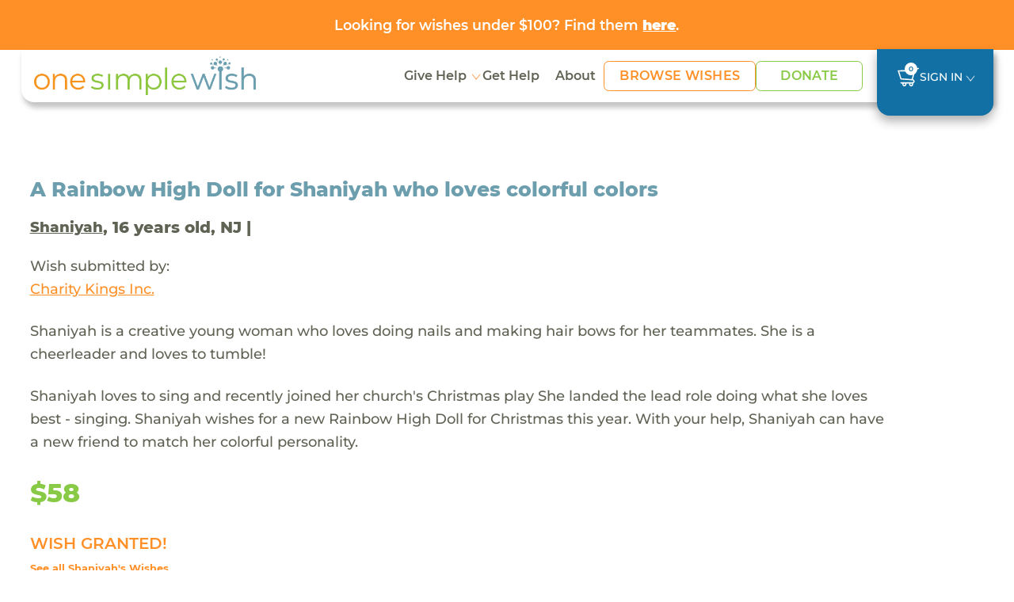

--- FILE ---
content_type: text/html; charset=UTF-8
request_url: https://www.onesimplewish.org/wish/view-wish?id=75675
body_size: 10178
content:
<!DOCTYPE html>
<html lang="en-US">

<head>
    <meta charset="UTF-8">
        <meta name="viewport" content="width=device-width, initial-scale=1">
    <link rel="shortcut icon" href="https://www.onesimplewish.org/vendor/codefire/cfusermgmt/web/images/favicon.ico"
    type="image/x-icon" />
    <meta name="csrf-param" content="_csrf">
<meta name="csrf-token" content="a8VG3pNMLX_jTLfPNill2Lzfw_gg8Lqqii1EEyjrwM8xnTKY3S1MTpQbxP5eWkjshZqcvg2208XnHwZ-RqOMhA==">
    <title>One Simple Wish</title>

    <!-- Site Fonts -->
    <link rel="preload" href="https://www.onesimplewish.org/vendor/codefire/cfusermgmt/web/css/fonts/Montserrat-Regular.woff2" as="font" type="font/woff2" crossorigin="anonymous">
    <link rel="preload" href="https://www.onesimplewish.org/vendor/codefire/cfusermgmt/web/css/fonts/Montserrat-Medium.woff2" as="font" type="font/woff2" crossorigin="anonymous">
    <link rel="preload" href="https://www.onesimplewish.org/vendor/codefire/cfusermgmt/web/css/fonts/Montserrat-SemiBold.woff2" as="font" type="font/woff2" crossorigin="anonymous">
    <link rel="preload" href="https://www.onesimplewish.org/vendor/codefire/cfusermgmt/web/css/fonts/Montserrat-Bold.woff2" as="font" type="font/woff2" crossorigin="anonymous">
    <link rel="preload" href="https://www.onesimplewish.org/vendor/codefire/cfusermgmt/web/css/fonts/Montserrat-ExtraBold.woff2" as="font" type="font/woff2" crossorigin="anonymous">
    <link rel="preload" href="https://www.onesimplewish.org/vendor/codefire/cfusermgmt/web/css/fonts/Montserrat-Black.woff2" as="font" type="font/woff2" crossorigin="anonymous">
    <link href="https://www.onesimplewish.org/vendor/codefire/cfusermgmt/web/css/_fonts.css" rel="stylesheet" type="text/css" />
    <link href="/assets/97f09b93/css/bootstrap.css?v=1768384216" rel="stylesheet">
<link href="/css/site.css?v=86" rel="stylesheet"> 
    <link rel="stylesheet" href="https://cdnjs.cloudflare.com/ajax/libs/font-awesome/6.7.2/css/all.min.css" integrity="sha512-Evv84Mr4kqVGRNSgIGL/F/aIDqQb7xQ2vcrdIwxfjThSH8CSR7PBEakCr51Ck+w+/U6swU2Im1vVX0SVk9ABhg==" crossorigin="anonymous" referrerpolicy="no-referrer" />
    <link href="https://www.onesimplewish.org/vendor/codefire/cfusermgmt/web/css/oldCss/owl.carousel.css" rel="stylesheet" type="text/css" />
    <link href="https://www.onesimplewish.org/vendor/codefire/cfusermgmt/web/css/oldCss/owl.theme.css" rel="stylesheet" type="text/css" />
    <link href="https://cdn.jsdelivr.net/npm/bootstrap@5.3.3/dist/css/bootstrap.min.css" rel="stylesheet">
    <link href="https://www.onesimplewish.org/vendor/codefire/cfusermgmt/web/css/app.css?version=86" rel="stylesheet" type="text/css" />
    <link href="https://www.onesimplewish.org/vendor/codefire/cfusermgmt/web/css/app_responsive.css?version=86" rel="stylesheet" type="text/css" />
        <script type="text/javascript" src="https://www.onesimplewish.org/vendor/codefire/cfusermgmt/web/1simplewish/js/jquery.min.js"></script>
        <meta property="og:url" content="https://www.onesimplewish.org/wish/view-wish?id=75675">
<meta property="og:title" content="Shaniyah's wish came true! Check it out here."><!-- share title -->
<meta property="og:description" content="A Rainbow High Doll for Shaniyah who loves colorful colors &amp; Shaniyah loves to sing and recently joined her church's Christmas play She landed the lead role doing what she loves best - singing. Shaniyah wishes for a new Rainbow High Doll for Christmas this year. With your help, Shaniyah can have a new friend t"><!-- share description -->
<meta property="og:image" content="https://www.onesimplewish.org/vendor/codefire/cfusermgmt/web/images/OneSimpleWish.png">
<meta property="og:image:secure_url" content="https://www.onesimplewish.org/vendor/codefire/cfusermgmt/web/images/OneSimpleWish.png">
<meta property="og:image:type" content="image/png">
<meta property="og:image:width" content="300">
<meta property="og:image:height" content="158">
<meta property="og:type" content="article">
<meta property="fb:app_id" content="1464750547126278">

<!-- Twitter share-->
<meta name="twitter:card" content="summary">
<meta name="twitter:site" content="@OneSimpleWish">
<meta name="twitter:creator" content="@OneSimpleWish">
<meta name="twitter:title" content="Shaniyah's wish came true! Check it out here.">
<meta name="twitter:description" content="A Rainbow High Doll for Shaniyah who loves colorful colors &amp; Shaniyah loves to sing and recently joined her church's Christmas play She landed the lead role doing what she loves best - singing. Shaniyah wishes for a new Rainbow High Doll for Christmas this year. With your help, Shaniyah can have a new friend t">
<meta name="twitter:image" content="https://www.onesimplewish.org/vendor/codefire/cfusermgmt/web/images/OneSimpleWish.png">    <!-- Google tag for Ads (gtag.js) --> 
    <script async src="https://www.googletagmanager.com/gtag/js?id=AW-1018283452"></script>
    <script>window.dataLayer = window.dataLayer || []; function gtag() { dataLayer.push(arguments);} gtag("consent", "default", { ad_storage: "denied",ad_user_data: "denied", ad_personalization: "denied",analytics_storage: "denied",functionality_storage: "denied", personalization_storage: "denied", security_storage: "granted",wait_for_update: 2000, }); gtag("set", "ads_data_redaction", true); gtag("set", "url_passthrough", true); </script>
    <!-- Google Tag Manager -->
    <script>(function (w, d, s, l, i) { w[l] = w[l] || []; w[l].push({ 'gtm.start': new Date().getTime(), event: 'gtm.js'}); var f = d.getElementsByTagName(s)[0], j = d.createElement(s), dl = l != 'dataLayer' ? '&l=' + l : ''; j.async = true; j.src = 'https://www.googletagmanager.com/gtm.js?id=' + i + dl; f.parentNode.insertBefore(j, f); })(window, document, 'script', 'dataLayer', 'GTM-58LNXN5');</script>
    <!-- End Google Tag Manager -->
    <!-- Start cookieyes banner -->
    <script id="cookieyes" type="text/javascript" src="https://cdn-cookieyes.com/client_data/f0f0f2f5a6ab2755d2c37263/script.js"></script>
    <!-- End cookieyes banner -->
     <!-- Facebook Pixel Code -->
    <script>
        var SITE_URL = 'https://www.onesimplewish.org/';
        document.addEventListener('DOMContentLoaded', function () {
            $(window).load(function () {
                $(".home_loader").fadeOut("slow");
            });
            $('form.newsletter-form, form#embedded_signup').on('submit', function (evt) {
                evt.preventDefault();
                fbq('track', 'Lead');
                $(this).unbind('submit').submit();
            });
            $('form#registeration').on('submit', function (evnt) {
                evt.preventDefault();
                fbq('track', 'CompleteRegistration');
                $(this).unbind('submit').submit();
            });
            
        });
    </script>
    <noscript> <img height="1" width="1" src="https://www.facebook.com/tr?id=450881385914611&ev=PageView  &noscript=1" /></noscript>
    <!-- End Facebook Pixel Code -->
</head>

<script>
    var cartWishCount = '0';
    var SITE_URL = 'https://www.onesimplewish.org/';
    document.addEventListener('DOMContentLoaded', function () {
        initializeTooltips();
        $(window).load(function () {
            $(".home_loader").fadeOut("slow");
        });
        $('form.newsletter-form, form#embedded_signup').on('submit', function (evt) {
            evt.preventDefault();
            fbq('track', 'Lead');
            $(this).unbind('submit').submit();
        });
        $('form#registeration').on('submit', function (evnt) {
            evt.preventDefault();
            fbq('track', 'CompleteRegistration');
            $(this).unbind('submit').submit();
        });
    });
</script>
<!-- End Google Tag Manager (noscript) -->

<!-- innerpage headder START other------------->
<div id="calloutbanner" class="osw-calloutbanner">
    <div class="container text-center"><a href="https://www.onesimplewish.org/giving/under100">Looking for wishes under $100? Find them <u><strong>here</strong></u>.</a></div>
</div>

<div id="mobile_view" class="header-sec innerpages_header">
    <header>
        <div class="container">
            <nav class="navbar" role="navigation">
                <div class="nav-left">
                    <div class="navbar-logo">
                        <div class="home_social visible-xs">
                            <button type="button" class="navbar-toggle" id="button_click" aria-label="navigation-menu">
                            </button>
                        </div>

                        <a class="logo" href="/">
                            <img src="https://www.onesimplewish.org/vendor/codefire/cfusermgmt/web/1simplewish/img/logo.png" class="img-responsive" alt="logo"/>
                        </a>
                    </div>
                                                            <ul class="home_social d-none">
                                                <li><a href="/wish/wish-grant" id="show_wishesx">
                                Wishes <span class="fa fa-search"></span></a></li>
                                                <li><a href="#donation" data-toggle="modal">Donate<span class="fa fa-usd"></span></a></li>
                    </ul>
                                        <div class="menu_main" id="menu">
                        <button class="close visible-xs" type="button" data-toggle="collapse" data-target="#menu">
                        </button>
                        <!-- <img src="https://www.onesimplewish.org/vendor/codefire/cfusermgmt/web/1simplewish/img/logo.png"
                        class="visible-xs"/> -->
                        <ul class="nav">
                            <li class="dropdown">
                                <a class="dropdown-toggle" href="#" data-bs-toggle="dropdown" aria-expanded="false"> Give Help</a>
                                <ul class="dropdown-menu">
                                    <li><a class="dropdown-item" href="https://www.onesimplewish.org/children/help-child">View All</a></li>
                                    <li><a class="dropdown-item" href="https://www.onesimplewish.org/site/donate">Donate</a></li>
                                    <li><a class="dropdown-item" href="https://www.onesimplewish.org/wish/wish-grant">Browse Wishes</a></li>
                                    <li><a class="dropdown-item" href="https://www.onesimplewish.org/site/wish-fund">Start a Wish Fund</a></li>
                                    <li><a class="dropdown-item" href="https://www.onesimplewish.org/givingpage">Create a Fundraiser</a></li>
                                    <li><a class="dropdown-item" href="https://www.onesimplewish.org/corporate-and-foundation-opportunities">Corporate Opportunities</a></li>
                                    <li><a class="dropdown-item" href="https://www.onesimplewish.org/giftcards">Gift Cards</a></li>
                                    <li><a class="dropdown-item" href="https://www.onesimplewish.org/major-gifts">Major Gifts</a></li>
                                </ul>
                            </li>


                            <!-- <li>
                                <a href="https://www.onesimplewish.org /children/help-child" class=
                                     >Help Child
                                </a>
                            </li> -->
                            <li><a href="/site/submit-a-wish" class="" >Get Help</a></li>
                            <li>
                                <a href="https://www.onesimplewish.org/site/about" class="" >About </a>
                            </li>

                            <li class="btn-li">
                                <a href="https://www.onesimplewish.org/wish/wish-grant" class=" btn-primary-outline" > Browse Wishes
                                </a>
                            </li>

                            <li class="btn-li">
                                <a href="https://www.onesimplewish.org/site/donate" class=" btn-success-outline" > Donate
                                </a>
                            </li>

                        </ul>

                        <!-- <div class="top_header visible-xs">
                            <ul>
                                <li>
                                    <a href="/wish/wish-grant" class="
                                        "
                                        >Browse Wishes
                                    </a>
                                </li>
                                <li>
                                    <a href="/site/submit-a-wish">Submit a Wish</a>
                                </li>
                                <li>
                                    <a href="/ /site/newsletter" >Sign Up
                                        for News</a>
                                </li>
                                                                                                <li>
                                    <a id="show_popup_login" href="javascript:void(0);">Sign In</a>                                </li>

                                                                
                                                            </ul>
                        </div> -->
                    
                    </div>
                </div>
                <ul class="signin">
                        <!--  -->
                        <li><a href="https://www.onesimplewish.org/cart/cart" class="
                                 cart-icon" title="cart">
                            <img src="https://www.onesimplewish.org/vendor/codefire/cfusermgmt/web/imgs/cart.svg" alt="cart" />
                            <span>
                                    0                                </span>
                            </a></li>
                        <!-- <li><a href="/ /site/newsletter" class="
                                " >Sign Up for News
                            </a></li> -->
                        
                                                                        <li class="dropdown" id="LoginMenu">
                            <!-- <a id="show_popup_login_desktop" class="dropdown-toggle" href="javascript:void(0);" data-bs-toggle="dropdown" ara-expanded="false">Sign In</a> -->
                             <a class="dropdown-toggle" href="#" data-bs-toggle="dropdown" aria-expanded="false">Sign In</a>                            <div class="dropdown-menu">
                                <div class="login-box">
                                    <form id="umalogin" action="/usermgmt/user/login" method="post" enctype="multipart/form-data" validateOnSubmit>
<input type="hidden" name="_csrf" value="a8VG3pNMLX_jTLfPNill2Lzfw_gg8Lqqii1EEyjrwM8xnTKY3S1MTpQbxP5eWkjshZqcvg2208XnHwZ-RqOMhA==">                                    <div class="row">
                                        <div class="col-9">
                                            <div class="form-group field-loginform-username">

<input type="text" id="loginform-username" class="form-control" name="LoginForm[username]" placeholder="Email Address">

<div class="help-block"></div>
</div>                                        </div>
                                        <div class="clearfix"></div>
                                    </div>
                                    <div class="password row">
                                        <div class="col-9">
                                            <div class="form-group field-loginform-password">

<input type="password" id="loginform-password" class="form-control" name="LoginForm[password]" placeholder="Password">

<div class="help-block"></div>
</div>                                        </div>
                                        <div class="col-3 ps-0">
                                        <div class="form-group text-center">
                                        <button type="submit" class="call_login" name="login-button" value="Login">Login</button>                                        <div class="login_loader" style="display:none;"><img src="https://www.onesimplewish.org/vendor/codefire/cfusermgmt/web/images/login_loader.gif" alt="login_loader" /></div>


                                                                            </div>
                                        </div>
                                        <div class="clearfix"></div>
                                    </div>
                                    <div class="row">
                                        <div class="col-sm-12">
                                                <a class="forgot-password" href="https://www.onesimplewish.org/usermgmt/user/request-password-reset">Forgot Password</a>                                            </div>
                                    </div>
                                    <div class="row">
                                        <div class="col-12">
                                          
                                            <a href="/user/register/wg" class="register-here">Don't have an account? Register here!</a>
                                        </div>
                                    </div>
                                    <input type="hidden" id="userWishesField" name="userWishes" value="">                                    <input type="hidden" id="userPnrefField" name="userPnref" value="">                                </div>
                                </form>                                <input type="hidden" name="url" id="popup_url" value="https://www.onesimplewish.org/usermgmt/user/login">
                            </div>
                        </li>
                                                                                       </ul>
            </nav>
        </div>
    </header>
</div>

<script>
    $(document).ready(function () {
    $(".dropdown-menu").click(function (event) {
        event.stopPropagation();
    });

    var header = $("#mobile_view");
    var scrollThreshold = 55; // Change this value as needed

    // $(window).scroll(function () {
    //     if ($(this).scrollTop() > scrollThreshold) {
    //         header.addClass("fixed-header");
    //     } else {
    //         header.removeClass("fixed-header");
    //     }
    // });
    $(window).on("scroll", function () {
    var scrollThreshold = 135;
    var header = $("header");
    var body = $("body");
    var headerHeight = header.outerHeight();
 
    if ($(this).scrollTop() > scrollThreshold) {
        if (!header.hasClass("fixed-header")) {
            body.css("padding-top", (headerHeight + 20) + "px");
            header.addClass("fixed-header").css({ opacity: 0 }).animate({ opacity: 1 }, 700);
        }
    } else {
        body.css("padding-top", "0");
        header.removeClass("fixed-header").css("opacity", "");
    }
});



});
</script><div class="success_message">
               
</div>
<div class="home_loader"></div>
<div class="main-content">
   
        <div class="grant-wish-sec view-wish-sec">
        <div class="container">
            <div class="grant-wish">
                <div class="row pb-3 align-items-center">
                    <div class="col-lg-8 col-md-7">
                        <h4>A Rainbow High Doll for Shaniyah who loves colorful colors</h4>
                    </div>
                                    </div>
                <h5><a href="/children/view/27027" class="wishRecepient">Shaniyah</a>, 16 years old, NJ                 |                     </h5>	
                <p>Wish submitted by:</p>		
                <a href="/community-partner/455-charity-kings-inc" >
                <u> Charity Kings Inc.</u>
                </a>
                <p class="my-4">Shaniyah is a creative young woman who loves doing nails and making hair bows for her teammates. She is a cheerleader and loves to tumble! </p>
                <p class="my-4">Shaniyah loves to sing and recently joined her church's Christmas play She landed the lead role doing what she loves best - singing. Shaniyah wishes for a new Rainbow High Doll for Christmas this year. With your help, Shaniyah can have a new friend to match her colorful personality.</p>
                <div class="price">$58</div>
                <div class="button_item mt-sm-4 mt-3">
                    <form id="w0" action="/cart/cart" method="post">
<input type="hidden" name="_csrf" value="a8VG3pNMLX_jTLfPNill2Lzfw_gg8Lqqii1EEyjrwM8xnTKY3S1MTpQbxP5eWkjshZqcvg2208XnHwZ-RqOMhA==">                                                              <div class="text-primary"> <h5>WISH GRANTED!</h5></div>   
                      <a href="/children/view/27027" class="backtowish mt-2">See all Shaniyah's Wishes</a>
                                        <div class="form-group field-wish-id">

<input type="hidden" id="wish-id" class="form-control" name="Wish[id]" value="75675">

<div class="help-block"></div>
</div>                    </form>	
                </div>
               
            </div>
        </div>
    </div>	
    
    <div class="grant-wish-sec wish-story">
        <div class="container">
                        <div class="ps-md blue-heading pt-5">
                <h4>The Wish Story</h4>
            </div>
            <div  id="parent_message_div">
                        <div class="comment-list">
                             
                            <!-- First Comment -->
                            <div class="comment_section">
                                <div class="story-head">
                                    <p> <time class="comment-date"> Nov 28, 2021</time>
                                                                        </p>
                                        <p>Charity Kings Inc. requests this wish for Shaniyah.</p>
                                
                                        <div class="titleImg">
                                                                                    </div>
                                    </div>
                                    <div class="contentblock" id="comment_1">
                                         
                                    </div>
                            </div>
                             
                            <!-- First Comment -->
                            <div class="comment_section">
                                <div class="story-head">
                                    <p> <time class="comment-date"> Dec 6, 2021</time>
                                                                        </p>
                                        <p>One Simple Wish posts the wish to the website.</p>
                                
                                        <div class="titleImg">
                                                                                    </div>
                                    </div>
                                    <div class="contentblock" id="comment_2">
                                         
                                    </div>
                            </div>
                             
                            <!-- First Comment -->
                            <div class="comment_section">
                                <div class="story-head">
                                    <p> <time class="comment-date"> Dec 7, 2021</time>
                                                                        </p>
                                        <p>Awesome Human grants the wish for Shaniyah! Thanks Awesome Human.</p>
                                
                                        <div class="titleImg">
                                                                                    </div>
                                    </div>
                                    <div class="contentblock" id="comment_3">
                                                                                                                                    <div class="thumbnail_holder">
                                                <img src="https://www.onesimplewish.org/vendor/codefire/cfusermgmt/web/images/default.png" class="img-wish">                                                </div>
                                            <div class="panelrow">
                                                <div class="panel panel-default arrow left ">
                                                    <div class="img_wrap ">
                                                    <img src="https://www.onesimplewish.org/vendor/codefire/cfusermgmt/web/imgs/eye-icon.svg" class="eye-icon" alt="eye-icon" />
                                                                                                         <div class="modal-img">
                                                                                                                    <div class="close-icon">
                                                             <span> X</span>  
                                                            </div>
                                                        </div>
                                                    </div>
                                                <div class="panel-body">
                                                    <div class="comment-post">
                                                        <p>"Have a good holiday!    You shine!     
Your Secret Santa!"</p>
                                                    </div>
                                                </div>
                                                </div>
                                               
                                            </div>
                                         
                                    </div>
                            </div>
                             
                            <!-- First Comment -->
                            <div class="comment_section">
                                <div class="story-head">
                                    <p> <time class="comment-date"> Dec 8, 2021</time>
                                                                        </p>
                                        <p>One Simple Wish sends the gift to the Charity Kings Inc. for Shaniyah.</p>
                                
                                        <div class="titleImg">
                                                                                    </div>
                                    </div>
                                    <div class="contentblock" id="comment_4">
                                         
                                    </div>
                            </div>
                             
                            <!-- First Comment -->
                            <div class="comment_section">
                                <div class="story-head">
                                    <p> <time class="comment-date"> Dec 22, 2021</time>
                                                                        </p>
                                        <p>Charity Kings Inc. receives the wish!</p>
                                
                                        <div class="titleImg">
                                                                                    </div>
                                    </div>
                                    <div class="contentblock" id="comment_5">
                                         
                                    </div>
                            </div>
                             
                            <!-- First Comment -->
                            <div class="comment_section">
                                <div class="story-head">
                                    <p> <time class="comment-date"> </time>                                                                        </p>
                                        <p>Shaniyah receives the gift from Charity Kings Inc.!</p>
                                
                                        <div class="titleImg">
                                                                                    </div>
                                    </div>
                                    <div class="contentblock" id="comment_6">
                                                                                                                                    <div class="thumbnail_holder">
                                                <img class="img-wish-user" src="https://d1q5awt6vh7iav.cloudfront.net/user_folders/user_photos/1459291358-prom1.jpg" alt="">                                                </div>
                                            <div class="panelrow">
                                                <div class="panel panel-default arrow left ">
                                                    <div class="img_wrap ">
                                                    <img src="https://www.onesimplewish.org/vendor/codefire/cfusermgmt/web/imgs/eye-icon.svg" class="eye-icon" alt="eye-icon" />
                                                                                                         <div class="modal-img">
                                                                                                                    <div class="close-icon">
                                                             <span> X</span>  
                                                            </div>
                                                        </div>
                                                    </div>
                                                <div class="panel-body">
                                                    <div class="comment-post">
                                                        <p>"Thank you so much for granting my holiday wish. Merry Christmas and happy holidays."</p>
                                                    </div>
                                                </div>
                                                </div>
                                               
                                            </div>
                                         
                                    </div>
                            </div>
                                        </div>
            
            <div class="comment_loader text-center" style="display:none;">
                <img src="https://www.onesimplewish.org/vendor/codefire/cfusermgmt/web/images/login_loader.gif" alt="login_loader"/>
            </div>
                            
        </div>
    </div>

        <!-- similler wishes -->
        <div class="grant-wish-sec similar-wishes">
        <div class="container">
            <div class="ps-md-2 blue-heading"><h4>Similar Wishes</h4></div>
            <div class="row row-x">
                                    <div class="col-lg-4 col-md-6">
                        <div class="card">
                            <div class="checkbox-div">
                                                                    <input type="checkbox" id="wish_187967" value="187967" class="wish_checkboxes wish_checkbox" onclick="updatewishids('#wish_187967','https://www.onesimplewish.org/cart/cart/add-wishes')"   title="Add to Cart">
                                                            </div>
                            <p class="gray-text waiting_days"> <span class='counter-day'>13 DAYS WAITING </span></p>
                            <a href="https://www.onesimplewish.org/wish/view-wish?id=187967">
                                <p class="wish-name" data-bs-toggle="tooltip" data-bs-placement="top" data-bs-title="A Nike Tech hoodie for Citlally to feel toasty and warm while running errands"> A Nike Tech hoodie for Citlally to feel toasty and warm while running errands</p>
                                <p class="wish-price">$168</p>
                            </a>
                            <a href="https://www.onesimplewish.org/wish/view-wish?id=187967" class="btn-primary-outline"> View the wish</a>
                        </div>
                    </div>
                                    <div class="col-lg-4 col-md-6">
                        <div class="card">
                            <div class="checkbox-div">
                                                                    <input type="checkbox" id="wish_191604" value="191604" class="wish_checkboxes wish_checkbox" onclick="updatewishids('#wish_191604','https://www.onesimplewish.org/cart/cart/add-wishes')"   title="Add to Cart">
                                                            </div>
                            <p class="gray-text waiting_days"> <span class='counter-day'>1 DAY WAITING </span></p>
                            <a href="https://www.onesimplewish.org/wish/view-wish?id=191604">
                                <p class="wish-name" data-bs-toggle="tooltip" data-bs-placement="top" data-bs-title="A PlayStation for Rosetta who wants a way to relax and unwind"> A PlayStation for Rosetta who wants a way to relax and unwind</p>
                                <p class="wish-price">$468</p>
                            </a>
                            <a href="https://www.onesimplewish.org/wish/view-wish?id=191604" class="btn-primary-outline"> View the wish</a>
                        </div>
                    </div>
                                    <div class="col-lg-4 col-md-6">
                        <div class="card">
                            <div class="checkbox-div">
                                                                    <input type="checkbox" id="wish_192381" value="192381" class="wish_checkboxes wish_checkbox" onclick="updatewishids('#wish_192381','https://www.onesimplewish.org/cart/cart/add-wishes')"   title="Add to Cart">
                                                            </div>
                            <p class="gray-text waiting_days"> <span class='counter-day'>22 DAYS WAITING </span></p>
                            <a href="https://www.onesimplewish.org/wish/view-wish?id=192381">
                                <p class="wish-name" data-bs-toggle="tooltip" data-bs-placement="top" data-bs-title="A vanity desk for Marlee"> A vanity desk for Marlee</p>
                                <p class="wish-price">$360</p>
                            </a>
                            <a href="https://www.onesimplewish.org/wish/view-wish?id=192381" class="btn-primary-outline"> View the wish</a>
                        </div>
                    </div>
                            </div>
        </div>
        </div>
                <!-- End similler wishes section -->
    </div>

<script>
$(document).ready(function () {
    var comments = {};
    var com_count = $("#com_count").val();
    $('textarea[id^="message"]').on('keyup', function (i) {
        var len = this.value.length;
        if (len >= 1000) {
            this.value = this.value.substring(0, 1000);
            $(".length_" + this.id).html(len);
        } else {
            $(".length_" + this.id).text(1000 - len);
            $(".length_" + this.id).html(len);
        }
    });
    $('textarea[id^="message"]').on('focusout', function (i) {
        $("#" + this.id).val();
        comments[this.id] = this.value;
    });
    var url = $("#url").val();
    var user_id = $("#user_id").val();
    $("#add_comment_after_checkout").click(function () {
        var first_name = $("#first_name").val();
        var last_name = $("#last_name").val();
        var email = $("#email").val();
        var address = $("#address").val();
        var address2 = $("#address2").val();
        var city = $("#city").val();
        var state = $("#state").val();
        var zipcode = $("#zipcode").val();
        $.ajax({
            url: url,
            type: "POST",
            data: {comments: comments, user_id: user_id, first_name: first_name, last_name: last_name, email: email, address: address, address2: address2, city: city, state: state, zipcode: zipcode},
            success: function (response) { 
                if (response == 1) {
                    $.each(comments, function (key, value) {
                        $("." + key).html("Your Comment Posted Successfully - " + value);
                    });
                    $("#add_comment_after_checkout").hide();
                }
            }
        });
    });
    
    $("body").on("beforeSubmit", "form#add_comment_view", function() {
        var c=jQuery("#add_comment_view"), b=new FormData(c[0]);
        return !c.find(".has-error").length&&(""==$("#message").val()&&""==$(".selected_image").html()||$(".comment_loader").show(), 
        $.ajax( {
            url: c.attr("action"), type:"post", data:b, cache:!1, contentType:!1, processData:!1, 
            success:function(d) {
                if($("#com_count").val()!=0) {
                    com_count = $("#com_count").val();
                    if($("#new_comment").hasClass("nocontentblock")) {
                        $("#new_comment").removeClass("nocontentblock");
                        $("#new_comment").addClass("contentblock");
                    }
                    else if($("#comment_"+com_count).hasClass("nocontentblock")) {
                        $("#comment_"+com_count).removeClass("nocontentblock");
                        $("#comment_"+com_count).addClass("contentblock");
                    }
                    var newcommentId = Number(com_count)+Number(1);
                    $("#new_comment").attr("id","comment_"+newcommentId);
                    $("#com_count").val(newcommentId);
                    
                }
                $(".comment_loader").hide(), d["wishmessage-message"]?($(".field-message").addClass("has-error"), $(".field-message .help-block").text(d["wishmessage-message"])): d["wishmessage-image_url"]?($(".field-wishmessage-image_url").addClass("has-error"), $(".field-wishmessage-image_url .help-block").text(d["wishmessage-image_url"])):($(".comment-list").append(d), $("#message").val(""), $("#wishmessage-image_url").val(""), $(".selected_image").html(""), $("#remove_draft_image").hide());
                }
        }), !1);
    })

    $(".img_wrap").click(function() {
        $(this).find(".modal-img").addClass("new_wrap");
    });
    $(".close-icon").click(function(event) {
        event.stopPropagation(); 
        $(this).closest(".modal-img").removeClass("new_wrap");
    });
});
var searchStorage = window.sessionStorage;
function updatewishids(obj) {  
    var wishes_selected = [];
    if($(obj).is(':checked')==true) {
        var url = 'https://www.onesimplewish.org/cart/cart/add-wishes';
        jQuery.ajax({ url: url, type: 'POST', data: { wid: $(obj).val(), ischeck: 1 },
            success: function (data) { 
                wishes_selected = JSON.parse(data);
                searchStorage.setItem('wishids', wishes_selected['swishes']);
                const wishCode = window.localStorage.getItem('campaign_code');
                if(wishCode != "" && wishCode != null){ window.localStorage.setItem('wishlist_changed', '1');}
                $(".innerpages_header .top_header ul li a span").html("("+ wishes_selected['wcount']+")");
                $("ul.home_social li.cartsidebar span").html("("+ wishes_selected['wcount']+")");
            },
            error: function (xhr, status, error) {
            }
        });
    }else {
        var url = 'https://www.onesimplewish.org/cart/cart/add-wishes';
        jQuery.ajax({ url: url, type: 'POST', data: { wid: $(obj).val(), ischeck: 0 },
            success: function (data) {
                wishes_selected = JSON.parse(data);
                searchStorage.setItem('wishids', wishes_selected['swishes']);
                $(".innerpages_header .top_header ul li a span").html("("+ wishes_selected['wcount']+")");
                $("ul.home_social li.cartsidebar span").html("("+ wishes_selected['wcount']+")");
            },
            error: function (xhr, status, error) {
            }
        });
    }
}

// Prevent adding if limit reached
$('#grant-wish-btn').on('click', function (){
    if(cartWishCount >= 100) {
        var modal = new bootstrap.Modal(document.getElementById('limitModal'));
        modal.show();
        return false;
    }
    const wishFundCode = window.localStorage.getItem('campaign_code');
    if(wishFundCode){ window.localStorage.setItem('wishlist_changed', '1');}
    $(this).closest('form').submit();
});
</script>
    <div class="clearfix"></div>
    

<footer>
  <div class="container">
    <div class="row">
      <div class="col-md-12">
        <div class="footer-logo">
          <a class="logo" href="/">
            <img src="https://www.onesimplewish.org/vendor/codefire/cfusermgmt/web/imgs/logo_white.svg" class="img-responsive" alt="logo_white"/>
          </a>
        </div>
      </div>
      <div class="col-md-7">
        <div class="row">
          <div class="col-md-5 col-sm-6">
            <ul class="left right">
              <li> <a href="https://www.onesimplewish.org/children/help-child">Give Help</a></li>
              <li> <a href="https://www.onesimplewish.org/site/donate">Donate</a></li>
              <li> <a href="https://www.onesimplewish.org/wish/wish-grant">Browse Wishes</a></li>
              <li> <a href="https://www.onesimplewish.org/site/wish-fund">Start a Wish Fund</a></li>
              <li> <a href="https://www.onesimplewish.org/givingpage">Create a Fundraiser</a></li>
              <li> <a href="https://www.onesimplewish.org/corporate-and-foundation-opportunities">Corporate Opportunities</a></li>
              <li> <a href="https://www.onesimplewish.org/giftcards">Gift Cards</a></li>
              <li> <a href="https://www.onesimplewish.org/major-gifts">Major Gifts</a></li>
            </ul>
          </div>
          <div class="col-md-5 col-sm-6">
            <ul class="left right">
              <li> <a href="https://www.onesimplewish.org/site/submit-a-wish">Get Help</a></li>
              <li> <a href="https://www.onesimplewish.org/site/about">About</a> </li>
              <li> <a href="/33-faqs">FAQs</a></li>
              <li> <a href="/contact/contact-us" >Contact Us</a> </li>
              <li> <a href="/34-privacy-policy">Privacy Policy</a></li>
              <li> <a href="/32-terms-condition">Terms & Conditions</a></li>
            </ul>
          </div>
        </div>
      </div>

      <div class="col-md-5 ml-3">
        <div class="newsletter">
          <strong>Stay Connected</strong>
          <p>Sign up for updates from One Simple Wish, including inspiring stories, special campaigns, and exciting news!
          </p>
          <form class="newsletter-form" name="newsletter" action="/site/newsletter"
            method="POST">
            <div class="input-group mt-3">
              <input type="hidden" name="_csrf" value="">
              <input type="text" class="form-control" name="email" placeholder="Email Address" />
              <button class="btn-secondary newsletter-btn" type="submit">Go!</button>
            </div>
          </form>
        </div>
      </div>

      <div class="col-md-7 orderLast">
        <div class="row">
          <div class="col-md-8">
            <ul class="top-icons">
              <li>
                <a href="https://www.facebook.com/onesimplewish/?fref=ts" target="_blank">
                  <img src="https://www.onesimplewish.org/vendor/codefire/cfusermgmt/web/imgs/facebook-icon.svg" class="img-responsive" alt="Follow on Facebook" title="Follow on Facebook"/>
                </a>
              </li>
              <li>
                <a href="https://www.instagram.com/onesimplewish/" target="_blank">
                  <img src="https://www.onesimplewish.org/vendor/codefire/cfusermgmt/web/imgs/insta-icon.svg" class="img-responsive" alt="Follow on Instagram" title="Follow on Instagram" />
                </a>
              </li>
              <!-- <li><a href="https://twitter.com/OneSimpleWish" target="_blank"><img src="https://www.onesimplewish.org /vendor/codefire/cfusermgmt/web/images/twitter.png"class="img-responsive" alt="Follow on Twitter"
                  title="Follow on Twitter" /></a></li>
              <li><a href="https://www.instagram.com/onesimplewish/" target="_blank"><img
                    src="https://www.onesimplewish.org/vendor/codefire/cfusermgmt/web/images/instagram.png"class="img-responsive" alt="Follow on Instagram" title="Follow on Instagram"
                  /></a></li> -->
            </ul>

            <div class="bottom-icons">
              <p>&copy; 2026 One Simple Wish</p>
              <p class="spaninside">All donations are tax deductible | EIN #26-3128590 </p>
              <p class="osw_version"> One Simple Wish v2.1.14 | <a href="/contact/report-a-problem" id="report-problem-link" target="_blank">Report a Problem</a></p>
            </div>
          </div>
        </div>
      </div>

      <div class="col-md-5 ml-3">
        <ul class="footer_social">
          <li><a href="https://www.charitynavigator.org/ein/263128590" target="_blank">
            <img src="https://www.onesimplewish.org/vendor/codefire/cfusermgmt/web/imgs/four-star-rating-badge.png" class="img-responsive" alt="Charity Navigator"></a>
          </li>
          <li><a href="https://greatnonprofits.org/org/one-simple-wish" target="_blank">
            <img src="https://www.onesimplewish.org/vendor/codefire/cfusermgmt/web/imgs/trbadge.png" class="img-responsive" alt="Charity Navigator"></a>
          </li>
          <li ><a href="https://app.candid.org/profile/8842369" target="_blank">
            <img src="https://www.onesimplewish.org/vendor/codefire/cfusermgmt/web/imgs/candid-seal-platinum-2025.png" class="img-responsive " alt="Non Profit"></a>
          </li>
        </ul>
      </div>
    </div>
  </div>
<script>
  document.getElementById('report-problem-link').addEventListener('click', function () {
      const currentUrl = window.location.href;
      localStorage.setItem('secondurl', currentUrl);
  });
</script>
</footer></div>
<div id="modal-login" class="fade modal mdl-box" role="dialog" tabindex="-1">
    <div class="modal-dialog modal-lg">
        <button type="button" class="close" data-dismiss="modal" style="right: -5px; top: -10px;"></button>
        <div class="modal-content">
            <div class="modal-body">
                <div id="modalContent">
                    <div class="login-box">
                        <form id="umalogin" action="/usermgmt/user/login" method="post" enctype="multipart/form-data" validateOnSubmit>
<input type="hidden" name="_csrf" value="a8VG3pNMLX_jTLfPNill2Lzfw_gg8Lqqii1EEyjrwM8xnTKY3S1MTpQbxP5eWkjshZqcvg2208XnHwZ-RqOMhA==">                        <div class="form-group">
                            <div class="col-sm-3">
                                <label for="inputEmail3">Email</label>
                            </div>
                            <div class="col-sm-9">
                                <div class="form-group field-loginform-username">

<input type="text" id="loginform-username" class="form-control" name="LoginForm[username]" placeholder="Email Address">

<p class="help-block help-block-error"></p>
</div>                            </div>
                            <div class="clearfix"></div>
                        </div>
                        <div class="password">
                            <div class="col-sm-3">
                                <label for="inputPassword3">Password</label>
                            </div>
                            <div class="col-sm-9">
                                <div class="form-group field-loginform-password">

<input type="password" id="loginform-password" class="form-control" name="LoginForm[password]" placeholder="Password">

<p class="help-block help-block-error"></p>
</div>                            </div>
                            <div class="clearfix"></div>
                        </div>
                        <div class="form-group text-center">
                            <button type="submit" class="call_login" name="login-button"></button>                            <div class="login_loader" style="display:none;"><img src="https://www.onesimplewish.org/vendor/codefire/cfusermgmt/web/images/login_loader.gif" alt="login_loader" /></div>
                            <h2><a href="/user/register/wg">Don't have
                                    an account? Register here!</a></h2>
                            <div class="form-group col-sm-12 text-center">
                                <a class="" href="https://www.onesimplewish.org/usermgmt/user/request-password-reset">Forgot Password</a>                            </div>
                                                    </div>
                    </div>
                    </form>                    <input type="hidden" name="url" id="popup_url" value="https://www.onesimplewish.org
                        /usermgmt/user/login" />
                </div>
            </div>
        </div>
    </div>
</div>
<div id="modal-discard" class="fade modal mdl-box discard_data" role="dialog" tabindex="-1">
    <div class="modal-dialog modal-lg">
        <button type="button" class="close" data-dismiss="modal"></button>
        <div class="modal-content">
            <div class="modal-body">
                <div id="modalContent-discard">
                    <div class="login-box">
                        <h4>Are you sure you want to cancel this wish? If discarded, you will not be able to recover it.
                        </h4>
                        <a class="discard-yes condition" href="#">YES</a>
                        <a class="discard-no condition" data-dismiss="modal" href="#">NO</a>
                    </div>
                </div>
            </div>
        </div>
    </div>
</div>
<div id="modal-keepactive" class="fade modal mdl-box discard_data" role="dialog" tabindex="-1">
    <div class="modal-dialog modal-lg">
        <button type="button" class="close" data-dismiss="modal"></button>
        <div class="modal-content">
            <div class="modal-body">
                <div id="modalContent-discard">
                    <div class="login-box">
                        <h4>Are you sure you want to cancel your changes? </h4>
                        <a class="discard-yes condition" href="#">YES</a>
                        <a class="discard-no condition" data-dismiss="modal" href="#">NO</a>
                    </div>
                </div>
            </div>
        </div>
    </div>
</div>

<div id="modal-discard-child" class="fade modal mdl-box discard_data" role="dialog" tabindex="-1">
    <div class="modal-dialog modal-lg">
        <button type="button" class="close" data-dismiss="modal"><img width="30" src="https://www.onesimplewish.org/vendor/codefire/cfusermgmt/web/images/close.png" alt="close-icon" /></button>
        <div class="modal-content">
            <div class="modal-body">
                <div id="modalContent-discard-child">
                    <div class="login-box">
                        <h4>Are you sure you want to discard your changes?</h4>
                        <a class="discard-yes condition" href="#">YES</a>
                        <a class="discard-no condition" data-dismiss="modal" href="#">NO</a>
                    </div>
                </div>
            </div>
        </div>
    </div>
</div>
</div>

<!--Cart Limit info Modal -->
<div class="modal cardLimitReachPopup" id="limitModal">
  <div class="modal-dialog">
    <div class="modal-content">
      <div class="modal-header">
        <h5 class="modal-title mb-0">Cart Limit Reached</h5>
        <button type="button" class="btn-close py-0" data-bs-dismiss="modal"></button>
      </div>
      <div class="modal-body">
        <!-- <div class="limit-box"> Maximum <strong>100 wishes</strong> per cart</div> -->
        <p>For security purposes, you can only add a maximum of 100 wishes per cart. If you'd like to add more than 100 wishes, please complete your current checkout and then start a new cart.</p>
        <div class="steps">
          <h6 class="fw-bold mb-3 mb-b">📋 Next Steps</h6>
          <ol class="ps-0 mb-0">
            <li><span>1</span> Complete your current checkout with up to 100 wishes</li>
            <li><span>2</span> Start a new cart for additional wishes</li>
            <li><span>3</span>  For larger donations or assistance <a href="/cdn-cgi/l/email-protection#4c25222a230c2322293f25213c20293b253f2462233e2b">Contact OSW</a></li>
          </ol>
        </div>
      </div>
      <div class="modal-footer"><button type="button" class="btn-secondary-outline m-0" data-bs-dismiss="modal">CLOSE</button>
        <a href="https://www.onesimplewish.org/cart/cart" class="btn-secondary m-0 ms-2">Proceed to Checkout</a>
    </div>
    </div>
  </div>
</div>
<script data-cfasync="false" src="/cdn-cgi/scripts/5c5dd728/cloudflare-static/email-decode.min.js"></script><script src="/assets/389a8306/jquery.js?v=1768384216"></script>
<script src="/assets/cac7bf19/yii.js?v=1768384216"></script>
<script src="/assets/cac7bf19/yii.activeForm.js?v=1768384216"></script>
<script src="/js/index.js?v=86"></script>
<script src="https://www.onesimplewish.org/vendor/codefire/cfusermgmt/web/js/index.js"></script>
<script src="https://www.onesimplewish.org/vendor/codefire/cfusermgmt/web/js/bootstrap.js"></script>
<script src="https://www.onesimplewish.org/vendor/codefire/cfusermgmt/web/js/jquery-ui.js"></script>
<script src="https://www.onesimplewish.org/vendor/codefire/cfusermgmt/web/js/usermgmt.js?v=86"></script>
<script src="https://www.onesimplewish.org/vendor/codefire/cfusermgmt/web/js/on-off-switch.js"></script>
<script src="https://www.onesimplewish.org/vendor/codefire/cfusermgmt/web/js/on-off-switch-onload.js"></script>
<script>jQuery(function ($) {
jQuery('#w0').yiiActiveForm([], []);
jQuery('#umalogin').yiiActiveForm([], []);
});</script><script type="text/javascript" src="https://www.onesimplewish.org/vendor/codefire/cfusermgmt/web/js/nouislider.js"></script>
<script type="text/javascript" src="https://www.onesimplewish.org/vendor/codefire/cfusermgmt/web/js/wNumb.js"></script>
<script type="text/javascript" src="https://www.onesimplewish.org/vendor/codefire/cfusermgmt/web/js/owl.carousel.js"></script>
<script src="https://www.onesimplewish.org/vendor/codefire/cfusermgmt/web/js/osw_common.js?v=86"></script>
<script src="https://www.onesimplewish.org/vendor/codefire/cfusermgmt/web/js/range_slider.js"></script>
<script src="https://cdn.jsdelivr.net/npm/bootstrap@5.3.3/dist/js/bootstrap.bundle.min.js"></script>
<script>
    jQuery(document).ready(function () {
        var priceSlider = document.getElementById('price');
        if (priceSlider !== null) {
            noUiSlider.create(priceSlider, {
                start: ['0', '500'],
                connect: true,
                range: {
                    'min': 0,
                    'max': 500,
                },
                format: wNumb({
                    decimals: 3,
                    thousand: '.',
                    prefix: '$',
                })
            });
            var priceMin = document.getElementById('lower-value'),
                priceMax = document.getElementById('upper-value');

            priceSlider.noUiSlider.on('update', function (values, handle) {
                if (handle) {
                    priceMax.value = values[handle];
                } else {
                    priceMin.value = values[handle];
                }
            });
        }

        var ageSlider = document.getElementById('age');
        if (ageSlider !== null) {
            noUiSlider.create(ageSlider, {
                start: [0, 500],
            connect: true,
                range: {
                'min': 0,
                    'max': 100,
                },
            format: wNumb({
                decimals: 3,
                thousand: '.',

            })
        });

    var ageMin = document.getElementById('min-age'),
        ageMax = document.getElementById('max-age');
    ageSlider.noUiSlider.on('update', function (values, handle) {
        if (handle) {
            ageMax.value = values[handle];
        } else {
            ageMin.value = values[handle];
        }
    });
        }
    });


</script>

<script>
$(document).ready(function() {
     $("#logoSlider").owlCarousel({
        navigation: 1,
        pagination: true,
        autoPlay: !1,
        items: 2,
        itemsMobile: [576, 2]

    })
    
});

</script>
</html>
<script>(function(){function c(){var b=a.contentDocument||a.contentWindow.document;if(b){var d=b.createElement('script');d.innerHTML="window.__CF$cv$params={r:'9c17c76518b01ec6',t:'MTc2OTAwODY1MQ=='};var a=document.createElement('script');a.src='/cdn-cgi/challenge-platform/scripts/jsd/main.js';document.getElementsByTagName('head')[0].appendChild(a);";b.getElementsByTagName('head')[0].appendChild(d)}}if(document.body){var a=document.createElement('iframe');a.height=1;a.width=1;a.style.position='absolute';a.style.top=0;a.style.left=0;a.style.border='none';a.style.visibility='hidden';document.body.appendChild(a);if('loading'!==document.readyState)c();else if(window.addEventListener)document.addEventListener('DOMContentLoaded',c);else{var e=document.onreadystatechange||function(){};document.onreadystatechange=function(b){e(b);'loading'!==document.readyState&&(document.onreadystatechange=e,c())}}}})();</script>

--- FILE ---
content_type: image/svg+xml
request_url: https://www.onesimplewish.org/vendor/codefire/cfusermgmt/web/imgs/cart.svg
body_size: 250
content:
<svg version="1.2" xmlns="http://www.w3.org/2000/svg" viewBox="0 0 474 459" width="474" height="459">
	<title>OSW-CartWhite</title>
	<style>
		.s0 { fill: #fefefe } 
	</style>
	<g id="Layer 1">
		<path id="&lt;Compound Path&gt;" fill-rule="evenodd" class="s0" d="m336 284.2l-9.7-1.3-214.4-16.3c-4.9-0.4-9-3.6-10.5-8.2l-51.7-156c-1.2-3.7-0.6-7.7 1.6-10.8 2.2-3.1 5.8-5 9.7-5l304.9-3.1 5.2-19.1c1.1-4.3 4.6-7.6 8.9-8.6l66.1-15.1c6.5-1.5 12.9 2.6 14.4 9.1 1.5 6.4-2.6 12.9-9 14.4l-59.1 13.5-49.7 183.3c10 2.2 18.9 8.1 24.9 16.5 6.7 9.3 9.2 21.2 6.9 32.4-3.2 15.8-15.2 28-30.1 32 2.5 5.2 3.9 11.1 3.9 17.2 0 22-17.9 39.9-39.9 39.9-21.9 0-39.8-17.9-39.8-39.9 0-5.6 1.2-10.9 3.3-15.8h-57.7c2.1 4.9 3.3 10.2 3.3 15.8 0 22-17.9 39.9-39.8 39.9-22 0-39.9-17.9-39.9-39.9 0-5.6 1.2-10.9 3.3-15.8h-28.3c-6.7 0-12.1-5.3-12.1-12 0-6.6 5.4-12 12.1-12h220.8c8.4 0 15.7-5.9 17.3-14.1 1-4.9 0-9.8-2.9-13.8-2.9-4-7.1-6.6-12-7.2zm-43.3 74.9c0 8.7 7 15.8 15.7 15.8 8.8 0 15.8-7.1 15.8-15.8 0-8.7-7-15.8-15.8-15.8-8.7 0-15.7 7.1-15.7 15.8zm66.7-251.5l-281.7 2.8 44 132.8 196.9 15zm-197.5 251.5c0 8.7 7.1 15.8 15.8 15.8 8.7 0 15.8-7.1 15.8-15.8 0-8.7-7.1-15.8-15.8-15.8-8.7 0-15.8 7.1-15.8 15.8z"/>
	</g>
</svg>